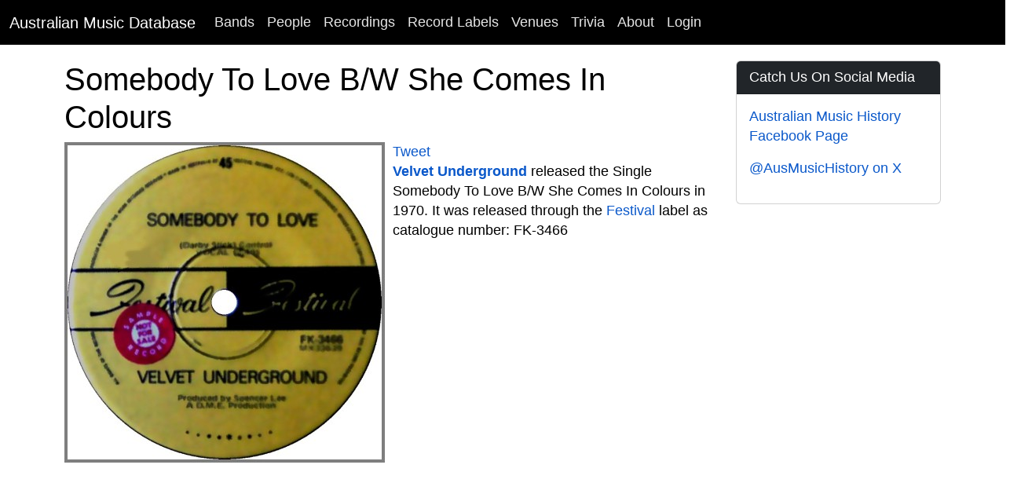

--- FILE ---
content_type: text/html; charset=utf-8
request_url: https://australianmusicdatabase.com/recordings/somebody-to-love-b-w-she-comes-in-colours-by-velvet-underground
body_size: 6281
content:
<!DOCTYPE html>
<html>
  <head>
    <meta name="viewport" content="width=device-width, initial-scale=1.0">
    <title>Somebody To Love B/W  She Comes In Colours | Australian Music Database</title>
    <meta name="description" content="Velvet Underground released the Single Somebody To Love B/W  She Comes In Colours in 1970">
	<meta name="google-site-verification" content="rEn1mBVfV4yK4LMeDKIsPUAOtAOdJpJRhZA-90o-dpg" />
    <link rel="stylesheet" media="all" href="/assets/application-203e5682fc6ca2b76bb56b6722a3515ae14546e47a9f66596203a9fb5bb8b574.css" />
    <script src="/assets/application-6d814856b8b2ca60c91e2815cf5759ff30271b44997b54f8a038172244552a3f.js"></script>
	<script src="https://www.gstatic.com/charts/loader.js"></script>
    <meta name="csrf-param" content="authenticity_token" />
<meta name="csrf-token" content="X7QE/fw2T6rAY8X7IjDX+xbzZ7074yPhKsyJAbWD5vWKRZ8cGBi8VBo3/sp/RF2If/8JrBbc5fcYqgWF/2dsxQ==" />
    
	<!-- Facebook Pixel Code -->
<script>
!function(f,b,e,v,n,t,s){if(f.fbq)return;n=f.fbq=function(){n.callMethod?
n.callMethod.apply(n,arguments):n.queue.push(arguments)};if(!f._fbq)f._fbq=n;
n.push=n;n.loaded=!0;n.version='2.0';n.queue=[];t=b.createElement(e);t.async=!0;
t.src=v;s=b.getElementsByTagName(e)[0];s.parentNode.insertBefore(t,s)}(window,
document,'script','https://connect.facebook.net/en_US/fbevents.js');

fbq('init', '768588999922581');
fbq('track', "PageView");</script>
<noscript><img height="1" width="1" style="display:none"
src="https://www.facebook.com/tr?id=768588999922581&ev=PageView&noscript=1"
/></noscript>
<!-- End Facebook Pixel Code -->
		<!-- Google Adsense Auto Ads -->
<script async src="//pagead2.googlesyndication.com/pagead/js/adsbygoogle.js"></script>
<script>
     (adsbygoogle = window.adsbygoogle || []).push({
          google_ad_client: "ca-pub-0868413274433347",
          enable_page_level_ads: true
     });
</script>
<!-- End Google Adsense Auto Ads -->
  </head>
  <body>
    <nav class="navbar navbar-expand-lg navbar-dark bg-black">
  <div class="container-fluid">
    <a class="navbar-brand" href="/">Australian Music Database</a>
    <button class="navbar-toggler" type="button" data-bs-toggle="collapse" data-bs-target="#navbarSupportedContent" aria-controls="navbarSupportedContent" aria-expanded="false" aria-label="Toggle navigation">
      <span class="navbar-toggler-icon"></span>
    </button>
    <div class="collapse navbar-collapse" id="navbarSupportedContent">
      <ul class="navbar-nav me-auto mb-2 mb-lg-0">
        <li class="nav-item"><a class="nav-link" href="/bands">Bands</a></li>
        <li class="nav-item"><a class="nav-link" href="/people">People</a></li>
        <li class="nav-item"><a class="nav-link" href="/recordings">Recordings</a></li>
        <li class="nav-item"><a class="nav-link" href="/record_labels">Record Labels</a></li>
        <li class="nav-item"><a class="nav-link" href="/venues">Venues</a></li>
        <li class="nav-item"><a class="nav-link" href="/quizzes">Trivia</a></li>
        <li class="nav-item"><a class="nav-link" href="/about">About</a></li>

            <li class="nav-item">
              <a class="nav-link" href="/users/sign_in">Login</a>  
            </li>
      </ul>
    </div>
  </div>
</nav>
    <div id="main" role="main">
      	<div class="container">
        	<div class="content">
           		<div class="row">
           			
          			
<div class="container">
	<div class="row">
		<div class="col-md-9">
			<div class="row">
	<h1>Somebody To Love B/W  She Comes In Colours</h1>

	<div class="col-md-12">
			<a href="https://res.cloudinary.com/he5wbsfbc/image/upload/c_limit,h_750,w_1000/v1454815414/tnypjwwuo9qkijwany9b.jpg?_a=BACHbCBn">
			<img alt="Somebody To Love B/W  She Comes In Colours by Velvet Underground" class="img-fluid post_image" src="https://res.cloudinary.com/he5wbsfbc/image/upload/bo_4px_solid_gray,c_fill,g_face,h_400,w_400/v1454815414/tnypjwwuo9qkijwany9b.jpg?_a=BACHbCBn" />
</a>		<script src="http://connect.facebook.net/en_US/all.js#xfbml=1"></script><fb:like href="" layout="button_count" show_faces="true" width="200" font=""></fb:like>
		<script type="text/javascript">
			//<![CDATA[
			(function() {
			    document.write('<a href="http://twitter.com/share" class="twitter-share-button" data-count="horizontal" data-via="AusMusicHistory">Tweet</a>');
			    var s = document.createElement('SCRIPT'), s1 = document.getElementsByTagName('SCRIPT')[0];
			    s.type = 'text/javascript';
			    s.async = true;
			    s.src = 'http://platform.twitter.com/widgets.js';
			    s1.parentNode.insertBefore(s, s1);
			})();
			//]]>
			</script><br/>
	
		<p>
			<strong><a href="/bands/velvet-underground">Velvet Underground</a></strong>	released
			the Single
		
			Somebody To Love B/W  She Comes In Colours in 1970. It was released through the <a href="/record_labels/4">Festival</a> label  as catalogue number: FK-3466
		</p>	
		<p>	
			
			

		</p>
	</div>	
</div>
			
				
					
		</div>
		<div class="col-md-3">
			<div class="sidebar">
				
				<div class="card card-primary">
	<div class="card-header text-white bg-dark">
		Catch Us On Social Media
	</div>
	<div class="card-body">
	<p>
		<a href="https://www.facebook.com/AustralianMusicHistory">Australian Music History Facebook Page</a>
	</p>
	<p>
		<a href="https://x.com/AusMusicHistory">@AusMusicHistory on X</a>
	</p>
  </div>
</div>
			</div>
		</div>
	</div>
</div>	
          		</div>
        	</div>
      	</div> <!--! end of .container -->
    </div> <!--! end of #main -->
	<footer>
	<div class="footer-inner">
		<div class="container">
			<div class="row">
				<div class="col-md-12">
					<p class="text-center">Copyright © 2007 - 2026, <a href="/">Australian Music Database</a>. All rights reserved, unless otherwise noted.</p>
				</div>	
			</div>
		</div>
	</div>		
</footer>

		<script type="text/javascript">

  var _gaq = _gaq || [];
  _gaq.push(['_setAccount', 'UA-99262-21']);
  _gaq.push(['_trackPageview']);

  (function() {
    var ga = document.createElement('script'); ga.type = 'text/javascript'; ga.async = true;
    ga.src = ('https:' == document.location.protocol ? 'https://ssl' : 'http://www') + '.google-analytics.com/ga.js';
    var s = document.getElementsByTagName('script')[0]; s.parentNode.insertBefore(ga, s);
  })();

</script>
	<!-- Option A: Bootstrap bundle (includes Popper) – recommended -->
		<script src="https://cdn.jsdelivr.net/npm/bootstrap@5.3.3/dist/js/bootstrap.bundle.min.js" 
        integrity="sha384-YvpcrYf0tY3lHB60NNkmXc5s9fDVZLESaAA55NDzOxhy9GkcIdslK1eN7N6jIeHz" 
        crossorigin="anonymous"></script>

  </body>
</html>

--- FILE ---
content_type: text/html; charset=utf-8
request_url: https://www.google.com/recaptcha/api2/aframe
body_size: 261
content:
<!DOCTYPE HTML><html><head><meta http-equiv="content-type" content="text/html; charset=UTF-8"></head><body><script nonce="rG0TT9ZusKy_kMOk629PJg">/** Anti-fraud and anti-abuse applications only. See google.com/recaptcha */ try{var clients={'sodar':'https://pagead2.googlesyndication.com/pagead/sodar?'};window.addEventListener("message",function(a){try{if(a.source===window.parent){var b=JSON.parse(a.data);var c=clients[b['id']];if(c){var d=document.createElement('img');d.src=c+b['params']+'&rc='+(localStorage.getItem("rc::a")?sessionStorage.getItem("rc::b"):"");window.document.body.appendChild(d);sessionStorage.setItem("rc::e",parseInt(sessionStorage.getItem("rc::e")||0)+1);localStorage.setItem("rc::h",'1769672253892');}}}catch(b){}});window.parent.postMessage("_grecaptcha_ready", "*");}catch(b){}</script></body></html>